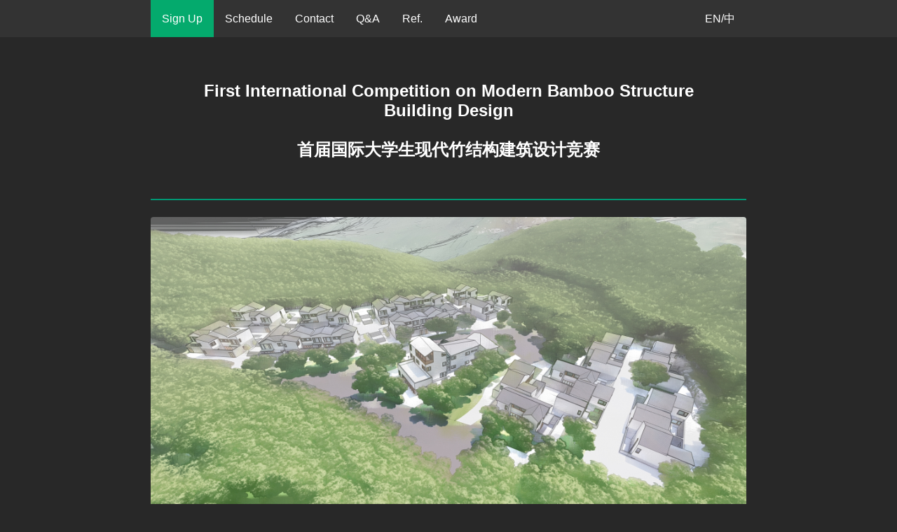

--- FILE ---
content_type: text/html
request_url: https://www.bamboodesign.net/en-US/
body_size: 11682
content:
<!DOCTYPE html><html><head>
      <title>First International Competition on Modern Bamboo Structure Building Design</title>
      <meta charset="utf-8">
<meta name="color-scheme" content="dark">
      <meta name="viewport" content="width=device-width, initial-scale=1.0">
      
      <link rel="stylesheet" href="https://cdn.jsdelivr.net/npm/katex@0.15.3/dist/katex.min.css">
      
      
      
      
      
      
      
      
      
      <style>
      /**
 * prism.js Github theme based on GitHub's theme.
 * @author Sam Clarke
 */
code[class*="language-"],
pre[class*="language-"] {
  color: #333;
  background: none;
  font-family: Consolas, "Liberation Mono", Menlo, Courier, monospace;
  text-align: left;
  white-space: pre;
  word-spacing: normal;
  word-break: normal;
  word-wrap: normal;
  line-height: 1.4;

  -moz-tab-size: 8;
  -o-tab-size: 8;
  tab-size: 8;

  -webkit-hyphens: none;
  -moz-hyphens: none;
  -ms-hyphens: none;
  hyphens: none;
}

/* Code blocks */
pre[class*="language-"] {
  padding: .8em;
  overflow: auto;
  /* border: 1px solid #ddd; */
  border-radius: 3px;
  /* background: #fff; */
  background: #f5f5f5;
}

/* Inline code */
:not(pre) > code[class*="language-"] {
  padding: .1em;
  border-radius: .3em;
  white-space: normal;
  background: #f5f5f5;
}

.token.comment,
.token.blockquote {
  color: #969896;
}

.token.cdata {
  color: #183691;
}

.token.doctype,
.token.punctuation,
.token.variable,
.token.macro.property {
  color: #333;
}

.token.operator,
.token.important,
.token.keyword,
.token.rule,
.token.builtin {
  color: #a71d5d;
}

.token.string,
.token.url,
.token.regex,
.token.attr-value {
  color: #183691;
}

.token.property,
.token.number,
.token.boolean,
.token.entity,
.token.atrule,
.token.constant,
.token.symbol,
.token.command,
.token.code {
  color: #0086b3;
}

.token.tag,
.token.selector,
.token.prolog {
  color: #63a35c;
}

.token.function,
.token.namespace,
.token.pseudo-element,
.token.class,
.token.class-name,
.token.pseudo-class,
.token.id,
.token.url-reference .token.variable,
.token.attr-name {
  color: #795da3;
}

.token.entity {
  cursor: help;
}

.token.title,
.token.title .token.punctuation {
  font-weight: bold;
  color: #1d3e81;
}

.token.list {
  color: #ed6a43;
}

.token.inserted {
  background-color: #eaffea;
  color: #55a532;
}

.token.deleted {
  background-color: #ffecec;
  color: #bd2c00;
}

.token.bold {
  font-weight: bold;
}

.token.italic {
  font-style: italic;
}


/* JSON */
.language-json .token.property {
  color: #183691;
}

.language-markup .token.tag .token.punctuation {
  color: #333;
}

/* CSS */
code.language-css,
.language-css .token.function {
  color: #0086b3;
}

/* YAML */
.language-yaml .token.atrule {
  color: #63a35c;
}

code.language-yaml {
  color: #183691;
}

/* Ruby */
.language-ruby .token.function {
  color: #333;
}

/* Markdown */
.language-markdown .token.url {
  color: #795da3;
}

/* Makefile */
.language-makefile .token.symbol {
  color: #795da3;
}

.language-makefile .token.variable {
  color: #183691;
}

.language-makefile .token.builtin {
  color: #0086b3;
}

/* Bash */
.language-bash .token.keyword {
  color: #0086b3;
}

/* highlight */
pre[data-line] {
  position: relative;
  padding: 1em 0 1em 3em;
}
pre[data-line] .line-highlight-wrapper {
  position: absolute;
  top: 0;
  left: 0;
  background-color: transparent;
  display: block;
  width: 100%;
}

pre[data-line] .line-highlight {
  position: absolute;
  left: 0;
  right: 0;
  padding: inherit 0;
  margin-top: 1em;
  background: hsla(24, 20%, 50%,.08);
  background: linear-gradient(to right, hsla(24, 20%, 50%,.1) 70%, hsla(24, 20%, 50%,0));
  pointer-events: none;
  line-height: inherit;
  white-space: pre;
}

pre[data-line] .line-highlight:before, 
pre[data-line] .line-highlight[data-end]:after {
  content: attr(data-start);
  position: absolute;
  top: .4em;
  left: .6em;
  min-width: 1em;
  padding: 0 .5em;
  background-color: hsla(24, 20%, 50%,.4);
  color: hsl(24, 20%, 95%);
  font: bold 65%/1.5 sans-serif;
  text-align: center;
  vertical-align: .3em;
  border-radius: 999px;
  text-shadow: none;
  box-shadow: 0 1px white;
}

pre[data-line] .line-highlight[data-end]:after {
  content: attr(data-end);
  top: auto;
  bottom: .4em;
}html body{font-family:"Helvetica Neue",Helvetica,"Segoe UI",Arial,freesans,sans-serif;font-size:16px;line-height:1.6;color:#333;background-color:#fff;overflow:initial;box-sizing:border-box;word-wrap:break-word}html body>:first-child{margin-top:0}html body h1,html body h2,html body h3,html body h4,html body h5,html body h6{line-height:1.2;margin-top:1em;margin-bottom:16px;color:#000}html body h1{font-size:2.25em;font-weight:300;padding-bottom:.3em}html body h2{font-size:1.75em;font-weight:400;padding-bottom:.3em}html body h3{font-size:1.5em;font-weight:500}html body h4{font-size:1.25em;font-weight:600}html body h5{font-size:1.1em;font-weight:600}html body h6{font-size:1em;font-weight:600}html body h1,html body h2,html body h3,html body h4,html body h5{font-weight:600}html body h5{font-size:1em}html body h6{color:#5c5c5c}html body strong{color:#000}html body del{color:#5c5c5c}html body a:not([href]){color:inherit;text-decoration:none}html body a{color:#08c;text-decoration:none}html body a:hover{color:#00a3f5;text-decoration:none}html body img{max-width:100%}html body>p{margin-top:0;margin-bottom:16px;word-wrap:break-word}html body>ul,html body>ol{margin-bottom:16px}html body ul,html body ol{padding-left:2em}html body ul.no-list,html body ol.no-list{padding:0;list-style-type:none}html body ul ul,html body ul ol,html body ol ol,html body ol ul{margin-top:0;margin-bottom:0}html body li{margin-bottom:0}html body li.task-list-item{list-style:none}html body li>p{margin-top:0;margin-bottom:0}html body .task-list-item-checkbox{margin:0 .2em .25em -1.8em;vertical-align:middle}html body .task-list-item-checkbox:hover{cursor:pointer}html body blockquote{margin:16px 0;font-size:inherit;padding:0 15px;color:#5c5c5c;background-color:#f0f0f0;border-left:4px solid #d6d6d6}html body blockquote>:first-child{margin-top:0}html body blockquote>:last-child{margin-bottom:0}html body hr{height:4px;margin:32px 0;background-color:#d6d6d6;border:0 none}html body table{margin:10px 0 15px 0;border-collapse:collapse;border-spacing:0;display:block;width:100%;overflow:auto;word-break:normal;word-break:keep-all}html body table th{font-weight:bold;color:#000}html body table td,html body table th{border:1px solid #d6d6d6;padding:6px 13px}html body dl{padding:0}html body dl dt{padding:0;margin-top:16px;font-size:1em;font-style:italic;font-weight:bold}html body dl dd{padding:0 16px;margin-bottom:16px}html body code{font-family:Menlo,Monaco,Consolas,'Courier New',monospace;font-size:.85em !important;color:#000;background-color:#f0f0f0;border-radius:3px;padding:.2em 0}html body code::before,html body code::after{letter-spacing:-0.2em;content:"\00a0"}html body pre>code{padding:0;margin:0;font-size:.85em !important;word-break:normal;white-space:pre;background:transparent;border:0}html body .highlight{margin-bottom:16px}html body .highlight pre,html body pre{padding:1em;overflow:auto;font-size:.85em !important;line-height:1.45;border:#d6d6d6;border-radius:3px}html body .highlight pre{margin-bottom:0;word-break:normal}html body pre code,html body pre tt{display:inline;max-width:initial;padding:0;margin:0;overflow:initial;line-height:inherit;word-wrap:normal;background-color:transparent;border:0}html body pre code:before,html body pre tt:before,html body pre code:after,html body pre tt:after{content:normal}html body p,html body blockquote,html body ul,html body ol,html body dl,html body pre{margin-top:0;margin-bottom:16px}html body kbd{color:#000;border:1px solid #d6d6d6;border-bottom:2px solid #c7c7c7;padding:2px 4px;background-color:#f0f0f0;border-radius:3px}@media print{html body{background-color:#fff}html body h1,html body h2,html body h3,html body h4,html body h5,html body h6{color:#000;page-break-after:avoid}html body blockquote{color:#5c5c5c}html body pre{page-break-inside:avoid}html body table{display:table}html body img{display:block;max-width:100%;max-height:100%}html body pre,html body code{word-wrap:break-word;white-space:pre}}.markdown-preview{width:100%;height:100%;box-sizing:border-box}.markdown-preview .pagebreak,.markdown-preview .newpage{page-break-before:always}.markdown-preview pre.line-numbers{position:relative;padding-left:3.8em;counter-reset:linenumber}.markdown-preview pre.line-numbers>code{position:relative}.markdown-preview pre.line-numbers .line-numbers-rows{position:absolute;pointer-events:none;top:1em;font-size:100%;left:0;width:3em;letter-spacing:-1px;border-right:1px solid #999;-webkit-user-select:none;-moz-user-select:none;-ms-user-select:none;user-select:none}.markdown-preview pre.line-numbers .line-numbers-rows>span{pointer-events:none;display:block;counter-increment:linenumber}.markdown-preview pre.line-numbers .line-numbers-rows>span:before{content:counter(linenumber);color:#999;display:block;padding-right:.8em;text-align:right}.markdown-preview .mathjax-exps .MathJax_Display{text-align:center !important}.markdown-preview:not([for="preview"]) .code-chunk .btn-group{display:none}.markdown-preview:not([for="preview"]) .code-chunk .status{display:none}.markdown-preview:not([for="preview"]) .code-chunk .output-div{margin-bottom:16px}.scrollbar-style::-webkit-scrollbar{width:8px}.scrollbar-style::-webkit-scrollbar-track{border-radius:10px;background-color:transparent}.scrollbar-style::-webkit-scrollbar-thumb{border-radius:5px;background-color:rgba(150,150,150,0.66);border:4px solid rgba(150,150,150,0.66);background-clip:content-box}html body[for="html-export"]:not([data-presentation-mode]){position:relative;width:100%;height:100%;top:0;left:0;margin:0;padding:0;overflow:auto}html body[for="html-export"]:not([data-presentation-mode]) .markdown-preview{position:relative;top:0}@media screen and (min-width:914px){html body[for="html-export"]:not([data-presentation-mode]) .markdown-preview{padding:2em calc(50% - 457px + 2em)}}@media screen and (max-width:914px){html body[for="html-export"]:not([data-presentation-mode]) .markdown-preview{padding:2em}}@media screen and (max-width:450px){html body[for="html-export"]:not([data-presentation-mode]) .markdown-preview{font-size:14px !important;padding:1em}}@media print{html body[for="html-export"]:not([data-presentation-mode]) #sidebar-toc-btn{display:none}}html body[for="html-export"]:not([data-presentation-mode]) #sidebar-toc-btn{position:fixed;bottom:8px;left:8px;font-size:28px;cursor:pointer;color:inherit;z-index:99;width:32px;text-align:center;opacity:.4}html body[for="html-export"]:not([data-presentation-mode])[html-show-sidebar-toc] #sidebar-toc-btn{opacity:1}html body[for="html-export"]:not([data-presentation-mode])[html-show-sidebar-toc] .md-sidebar-toc{position:fixed;top:0;left:0;width:300px;height:100%;padding:32px 0 48px 0;font-size:14px;box-shadow:0 0 4px rgba(150,150,150,0.33);box-sizing:border-box;overflow:auto;background-color:inherit}html body[for="html-export"]:not([data-presentation-mode])[html-show-sidebar-toc] .md-sidebar-toc::-webkit-scrollbar{width:8px}html body[for="html-export"]:not([data-presentation-mode])[html-show-sidebar-toc] .md-sidebar-toc::-webkit-scrollbar-track{border-radius:10px;background-color:transparent}html body[for="html-export"]:not([data-presentation-mode])[html-show-sidebar-toc] .md-sidebar-toc::-webkit-scrollbar-thumb{border-radius:5px;background-color:rgba(150,150,150,0.66);border:4px solid rgba(150,150,150,0.66);background-clip:content-box}html body[for="html-export"]:not([data-presentation-mode])[html-show-sidebar-toc] .md-sidebar-toc a{text-decoration:none}html body[for="html-export"]:not([data-presentation-mode])[html-show-sidebar-toc] .md-sidebar-toc ul{padding:0 1.6em;margin-top:.8em}html body[for="html-export"]:not([data-presentation-mode])[html-show-sidebar-toc] .md-sidebar-toc li{margin-bottom:.8em}html body[for="html-export"]:not([data-presentation-mode])[html-show-sidebar-toc] .md-sidebar-toc ul{list-style-type:none}html body[for="html-export"]:not([data-presentation-mode])[html-show-sidebar-toc] .markdown-preview{left:300px;width:calc(100% -  300px);padding:2em calc(50% - 457px -  150px);margin:0;box-sizing:border-box}@media screen and (max-width:1274px){html body[for="html-export"]:not([data-presentation-mode])[html-show-sidebar-toc] .markdown-preview{padding:2em}}@media screen and (max-width:450px){html body[for="html-export"]:not([data-presentation-mode])[html-show-sidebar-toc] .markdown-preview{width:100%}}html body[for="html-export"]:not([data-presentation-mode]):not([html-show-sidebar-toc]) .markdown-preview{left:50%;transform:translateX(-50%)}html body[for="html-export"]:not([data-presentation-mode]):not([html-show-sidebar-toc]) .md-sidebar-toc{display:none}
/* Please visit the URL below for more information: */
/*   https://shd101wyy.github.io/markdown-preview-enhanced/#/customize-css */

      </style>
    </head>
    <body for="html-export">
<nav>
  <ul class="horizontal">
    <li><a class="active" href="/register/">Sign Up</a></li>
    <li><a href="/en-US/#schedule">Schedule</a></li>
    <li><a href="/en-US/#contact">Contact</a></li>
    <li><a href="/en-US/qa/">Q&A</a></li>
    <li><a href="/en-US/reference/">Ref.</a></li>
    <li><a href="/en-US/award/">Award</a></li>
    <li class="rightli" style="float:right"><a href="/zh-CN/">EN/中</a></li>
  </ul>
</nav>      <div class="mume markdown-preview  wechat_green">
      <div><style>html body {
  font-family: "Helvetica Neue", Helvetica, "Segoe UI", Arial, freesans, sans-serif;
  font-size: 16px;
  line-height: 1.6;
  color: #F8F8F2;
  background-color: #282828;
  overflow: initial;
  box-sizing: border-box;
  word-wrap: break-word;
  /*
    h1, h2 {
      border-bottom: 1px solid @border;
    }
    */
  /*
    pre {
      word-wrap: break-word;
      white-space: normal;
      word-break: break-all;

      .section {
        opacity: 1;
      }
    }
    */
}
html body > :first-child {
  margin-top: 0;
}
html body h1,
html body h2,
html body h3,
html body h4,
html body h5,
html body h6 {
  line-height: 1.2;
  margin-top: 1em;
  margin-bottom: 16px;
  color: #ffffff;
}
html body h1 {
  font-size: 2.25em;
  font-weight: 300;
  padding-bottom: 0.3em;
}
html body h2 {
  font-size: 1.75em;
  font-weight: 400;
  padding-bottom: 0.3em;
}
html body h3 {
  font-size: 1.5em;
  font-weight: 500;
}
html body h4 {
  font-size: 1.25em;
  font-weight: 600;
}
html body h5 {
  font-size: 1.1em;
  font-weight: 600;
}
html body h6 {
  font-size: 1em;
  font-weight: 600;
}
html body h1,
html body h2,
html body h3,
html body h4,
html body h5 {
  font-weight: 600;
}
html body h5 {
  font-size: 1em;
}
html body h6 {
  color: #dbdbbd;
}
html body strong {
  color: #ffffff;
}
html body del {
  color: #dbdbbd;
}
html body a:not([href]) {
  color: inherit;
  text-decoration: none;
}
html body a {
  color: #08c;
  text-decoration: none;
}
html body a:hover {
  color: #00a3f5;
  text-decoration: none;
}
html body > p {
  margin-top: 0;
  margin-bottom: 16px;
  word-wrap: break-word;
}
html body > ul,
html body > ol {
  margin-bottom: 16px;
}
html body ul,
html body ol {
  padding-left: 2em;
}
html body ul.no-list,
html body ol.no-list {
  padding: 0;
  list-style-type: none;
}
html body ul ul,
html body ul ol,
html body ol ol,
html body ol ul {
  margin-top: 0;
  margin-bottom: 0;
}
html body li {
  margin-bottom: 0;
}
html body li.task-list-item {
  list-style: none;
}
html body li > p {
  margin-top: 0;
  margin-bottom: 0;
}
html body .task-list-item-checkbox {
  margin: 0 0.2em 0.25em -1.8em;
  vertical-align: middle;
}
html body .task-list-item-checkbox:hover {
  cursor: pointer;
}
html body blockquote {
  margin: 16px 0;
  font-size: inherit;
  padding: 0 15px;
  color: #dbdbbd;
  background-color: #3c3c3c;
  border-left: 4px solid #515151;
}
html body blockquote > :first-child {
  margin-top: 0;
}
html body blockquote > :last-child {
  margin-bottom: 0;
}
html body hr {
  height: 4px;
  margin: 32px 0;
  background-color: #515151;
  border: 0 none;
}
html body table {
  margin: 10px 0 15px 0;
  border-collapse: collapse;
  border-spacing: 0;
  display: block;
  width: 100%;
  overflow: auto;
  word-break: normal;
  word-break: keep-all;
}
html body table th {
  font-weight: bold;
  color: #ffffff;
}
html body table td,
html body table th {
  border: 1px solid #515151;
  padding: 6px 13px;
}
html body dl {
  padding: 0;
}
html body dl dt {
  padding: 0;
  margin-top: 16px;
  font-size: 1em;
  font-style: italic;
  font-weight: bold;
}
html body dl dd {
  padding: 0 16px;
  margin-bottom: 16px;
}
html body code {
  font-family: Menlo, Monaco, Consolas, 'Courier New', monospace;
  font-size: 0.85em !important;
  color: #ffffff;
  background-color: #3c3c3c;
  border-radius: 3px;
  padding: 0.2em 0;
}
html body code::before,
html body code::after {
  letter-spacing: -0.2em;
  content: "\00a0";
}
html body pre > code {
  padding: 0;
  margin: 0;
  font-size: 0.85em !important;
  word-break: normal;
  white-space: pre;
  background: transparent;
  border: 0;
}
html body .highlight {
  margin-bottom: 16px;
}
html body .highlight pre,
html body pre {
  padding: 1em;
  overflow: auto;
  font-size: 0.85em !important;
  line-height: 1.45;
  border: #515151;
  border-radius: 3px;
}
html body .highlight pre {
  margin-bottom: 0;
  word-break: normal;
}
html body pre code,
html body pre tt {
  display: inline;
  max-width: initial;
  padding: 0;
  margin: 0;
  overflow: initial;
  line-height: inherit;
  word-wrap: normal;
  background-color: transparent;
  border: 0;
}
html body pre code:before,
html body pre tt:before,
html body pre code:after,
html body pre tt:after {
  content: normal;
}
html body p,
html body blockquote,
html body ul,
html body ol,
html body dl,
html body pre {
  margin-top: 0;
  margin-bottom: 16px;
}
html body kbd {
  color: #ffffff;
  border: 1px solid #515151;
  border-bottom: 2px solid #424242;
  padding: 2px 4px;
  background-color: #3c3c3c;
  border-radius: 3px;
}
@media print {
  html body {
    background-color: #282828;
    /*table,*/
  }
  html body h1,
  html body h2,
  html body h3,
  html body h4,
  html body h5,
  html body h6 {
    color: #ffffff;
    page-break-after: avoid;
  }
  html body blockquote {
    color: #dbdbbd;
  }
  html body pre {
    page-break-inside: avoid;
  }
  html body table {
    display: table;
  }
  html body pre,
  html body code {
    word-wrap: break-word;
    white-space: pre;
  }
}
</style>
<style>.wechat_green {
  font-family: -apple-system-font, BlinkMacSystemFont, Helvetica Neue, PingFang SC, Hiragino Sans GB, Microsoft YaHei UI, Microsoft YaHei, Arial, sans-serif;
  font-size: 1em;
  line-height: 2em;
  color: #fff !important;
  /* 引用段落样式 */
  /* 微信链接样式 */
  /* 有序列表样式 */
  /* 无序列表样式 */
  /* 列表项样式 */
}
.wechat_green h1 {
  text-align: center;
  font-size: 1.5em;
  font-weight: bold;
  display: table;
  margin: 2em auto 1em;
  padding: 0 1em;
  border-bottom: 2px solid #009874;
  margin-top: 0;
}
.wechat_green h2 {
  text-align: center;
  color: #fff;
  font-size: 1.1em;
  font-weight: bold;
  display: table;
  margin: 4em auto 2em;
  padding: 0 0.2em;
  background: #009874;
}
.wechat_green h3 {
  text-align: left;
  line-height: 1.2;
  font-size: 1em;
  font-weight: bold;
  margin: 2em 8px 0.75em 0;
  padding-left: 8px;
  border-left: 3px solid #009874;
}
.wechat_green h4 {
  text-align: left;
  color: #009874;
  font-size: 1em;
  font-weight: bold;
  margin: 2em 8px 0.5em;
}
.wechat_green img {
  text-align: left;
  font-size: 1em;
  border-radius: 4px;
  display: block;
}
.wechat_green blockquote {
  text-align: left;
  color: rgba(0, 0, 0, 0.5);
  font-size: 1em;
  font-style: normal;
  border-left: none;
  padding: 1em;
  border-radius: 8px;
  background: #f7f7f7;
  margin: 2em 8px;
}
.wechat_green p {
  text-align: left;
  display: block;
}
.wechat_green codespan {
  text-align: left;
  color: #d14;
  font-size: 90%;
  white-space: pre;
  background: rgba(27, 31, 35, 0.05);
  padding: 3px 5px;
  border-radius: 4px;
}
.wechat_green strong {
  text-align: left;
  color: #009874;
  font-weight: bold;
}
.wechat_green a {
  text-align: left;
  color: hsl(165.78947368, 100%, 50%);
  text-decoration: none;
}
.wechat_green a:hover {
  color: hsl(165.78947368, 100%, 70%);
}
.wechat_green ol {
  padding-left: 0.5em;
}
.wechat_green ul {
  text-align: left;
  margin-left: 0;
  padding-left: 0.5em;
  list-style: disc;
}
.wechat_green li {
  text-align: left;
  margin: 0.2em 8px;
}
.wechat_green button {
  background-color: #009874;
  color: #fff;
  border: none;
  border-radius: 4px;
}
</style>
<style>nav {
  position: fixed;
  width: 100%;
  background-color: #333;
  left: 0;
  top: 0;
  z-index: 1;
}
nav ul.horizontal {
  max-width: 850px;
  margin: auto;
  list-style-type: none;
  padding: 0;
  overflow: hidden;
  background-color: #333;
}
nav ul.horizontal li {
  float: left;
  margin: 0;
}
nav ul.horizontal li a {
  display: inline-block;
  color: white;
  text-align: center;
  padding: 14px 16px;
  text-decoration: none;
}
nav ul.horizontal li a:hover {
  color: white;
}
nav ul.horizontal li a:hover:not(.active) {
  background-color: #000;
}
nav ul.horizontal li a.active {
  background-color: #04aa6d;
}
nav ul.horizontal2 {
  list-style-type: none;
  margin: 0;
  padding: 0;
  overflow: hidden;
  border: 1px solid #e7e7e7;
  background-color: #f3f3f3;
}
nav ul.horizontal2 li {
  float: left;
}
nav ul.horizontal2 li a {
  display: inline-block;
  color: #666;
  text-align: center;
  padding: 14px 16px;
  text-decoration: none;
}
nav ul.horizontal2 li a:hover:not(.active) {
  background-color: #ddd;
}
nav ul.horizontal2 a.active {
  color: white;
  background-color: #04aa6d;
}
</style>
<link rel="stylesheet" href="../content/component/img-slider/slider.css">
<h1 class="mume-header" id="brbrbr-first-international-competition-on-modern-bamboo-structure-building-design-br-br-%E9%A6%96%E5%B1%8A%E5%9B%BD%E9%99%85%E5%A4%A7%E5%AD%A6%E7%94%9F%E7%8E%B0%E4%BB%A3%E7%AB%B9%E7%BB%93%E6%9E%84%E5%BB%BA%E7%AD%91%E8%AE%BE%E8%AE%A1%E7%AB%9E%E8%B5%9B-br-br-br"><br><br><br> First International Competition on Modern Bamboo Structure Building Design <br> <br> &#x9996;&#x5C4A;&#x56FD;&#x9645;&#x5927;&#x5B66;&#x751F;&#x73B0;&#x4EE3;&#x7AF9;&#x7ED3;&#x6784;&#x5EFA;&#x7B51;&#x8BBE;&#x8BA1;&#x7ADE;&#x8D5B; <br> <br> <br></h1>

<p><img src="../images/new_village_sketch.jpg" alt></p>
<p>Under the strategic goals of &quot;carbon peak&quot; and &quot;carbon neutrality&quot;, vigorously promoting the research and development and application of low-carbon biomass building materials such as bamboo and wood is one of the key measures for the construction industry to achieve the &quot;dual carbon&quot; goal.</p>
<p>Bamboo is a fast-mature and renewable biomass material, and rich bamboo forest resources exist in many parts of the world, particularly many developing countries. Significant research progress has been made in recent two decades in developing bamboo based engineering materials and structures. In order to reflect such research and industrial advancements, the &quot;First International Competition on Modern Bamboo Structure Building Design&quot; is planned.</p>
<p>The purpose of this design competition is to enhance college students&#x2019; knowledge and understanding of the architectural characteristics of engineered bamboo and modern bamboo structures, and encourage their innovation motivation to use engineered bamboo for creative design. The organizers highly expect students from all over the world to &quot;create healthy, comfortable and beautiful buildings with bio-based, eco-friendly materials and technologies, through advanced and rational design&quot;.</p>
<h3 class="mume-header" id="organizing-institutes-updating">Organizing Institutes (UPDATING)</h3>

<ul>
<li>Zhejiang University (Ninghai) Joint Research Center for Bio-based Materials and Carbon Neutral Development</li>
<li>China Wood Protection Industry Association</li>
<li>American Society of Civil Engineers (ASCE), Engineered Bamboo Structure Task Committee</li>
<li>Zhejiang University-University of Illinois at Urbana-Champaign Institute (ZJUI)</li>
<li>Ningbo Ninghai Urban and Rural Construction Investment Co., Ltd.</li>
</ul>
<h3 class="mume-header" id="collaboration-organizations-updating">Collaboration Organizations (UPDATING)</h3>

<ul>
<li>University of Southern California, USA</li>
<li>University of Illinois at Urbana-Champaign, USA</li>
<li>Polytechnic University of Turin, Italy</li>
<li>University College London, UK</li>
<li>Sapienza University of Rome, Italy</li>
<li>Hainan University, China</li>
<li>Hunan University, China</li>
<li>...</li>
</ul>
<h3 class="mume-header" id="academic-advisers">Academic Advisers</h3>

<ul>
<li>Prof. Cui, K., Member of Chinese Academy of Engineering, China Architecture Design and Research Group, China</li>
<li>Prof. Liu, J.P., Member of Chinese Academy of Engineering, Xi&#x2019;an University of Architecture and Technology, China</li>
<li>Prof. Spencer, B., Foreign Member of Chinese Academy of Engineering, University of Illinois, Urbana Champaign, USA</li>
</ul>
<h3 class="mume-header" id="international-academic-committees-to-date">International Academic Committees (to date) :</h3>

<ul>
<li>Prof. Carpenzano, O., Sapienza University of Rome, Italy</li>
<li>Prof. Correal Daza, J.F., University de los Andes, Colombia</li>
<li>Prof. Han, D.Q., Southeast University, China</li>
<li>Prof. He, M.J., Tongji University, China</li>
<li>Prof. Lao, Y.Q., Zhejiang University, UAD, China</li>
<li>Prof. Van De Lindt, J.W., Colorado State University, USA</li>
<li>Prof. Liu, J., Shanghai Jiaotong University, China</li>
<li>Mr. Liu, N.W., China Wood Protection Industry Association, China</li>
<li>Prof. Lu, W.D., Nanjing Tech University, China</li>
<li>Prof. Monti, G., Sapienza University, Italy</li>
<li>Dr. Rodolfo Lorenzo, UCL, UK</li>
<li>Prof. Toledo-Filho, R.D., Federal University of Rio de Janeiro, Brazil</li>
<li>Prof. Wei, C.Y., Hunan University, China</li>
<li>Dr. Wang, G., International Center for Bamboo and Rattan, China</li>
<li>Dr. Wang, J.H., Ningbo Sino-Canada Low-Carbon Technology Research Institute, Co. Ltd., China</li>
<li>Prof. Xiao, Y., Zhejiang University, ZJU-UIUC Joint Institute, China / University of Southern California, USA</li>
<li>Prof. Yang, X.D., Tsinghua University, China</li>
<li>Prof. Zhao, C., Nanjing University, China</li>
</ul>
<h3 class="mume-header" id="co-chairs-of-organizing-committee">Co-Chairs of Organizing Committee</h3>

<p>Prof. Xiao, Y., Zhejiang University, China<br>
Mr. Dang, W.J., China Wood Protection Industry Association, China<br>
Prof. Shan, B., Hainan University, China</p>
<h3 class="mume-header" id="organizing-committee-updating">Organizing Committee (UPDATING)</h3>

<p>A. Prof. Chen G., Nanjing Forestry University, China<br>
A. Prof. Chen S., Zhejiang University, China<br>
A. Prof. Fan, Y.L., China South University of Forestry and Technology<br>
A. Prof. Demartino, C., Zhejiang University-University of Illinois at Urbana Champaign Joint Institute, China<br>
A. Prof. Hu, J., Zhejiang University-University of Illinois at Urbana Champaign Joint Institute, China<br>
A. Prof. Li, B.B., Zhejiang University-University of Illinois at Urbana Champaign Joint Institute, China<br>
Prof. Li, Y.Y., South China Agriculture University, China<br>
A. Prof. Li, Z., Zhejiang University, China<br>
A. Prof. Liu, W, Beijing Forestry University, China<br>
Mr. Ma, J., Zhejiang Provincial Design Institute, Lt.d., China;<br>
A. Prof. Narazaki, Y., Zhejiang University-University of Illinois at Urbana Champaign Joint Institute, China<br>
Prof. Wang, H.R., Zhejiang University, China<br>
Dr. Wang, R., Zhejiang University-University of Illinois at Urbana Champaign Joint Institute, China<br>
Dr. Wen, J., Zhejiang University-University of Illinois at Urbana Champaign Joint Institute, China<br>
A. Prof. Xu, J., Nanjing Tech University, China<br>
Prof. Yang, R.Z., Changsha University, China<br>
Dr. Zhou, Q., Research Institute, China Construction Fifth Bureau, Co.<br>
A. Prof. Zhu, T., Zhejiang University-University of Illinois at Urbana Champaign Joint Institute, China</p>
<h3 class="mume-header" id="supporting-organizations-to-date">Supporting Organizations (to date)</h3>

<ul>
<li>Ningbo Sino-Canada Low-Carbon Technology Research Institute, Co. Ltd., China</li>
<li>Rockmountain Green Buildings, China</li>
<li>HunanTaohuajiang Bamboo Science and Technology, Co. Ltd., Hunan, China</li>
<li>Hangzhou Bamboo Technologies, Ltd., Zhejiang, China</li>
</ul>
<h2 class="mume-header" id="background-and-competition-theme">Background and Competition Theme</h2>

<p>Reconstruction of old villages is an important part of the rural revitalization and beautiful countryside development. This design competition is based on the transformation of a village located in the east coastal region of Zhejiang Province, China. The village is halfway up the mountain, with insufficient sunlight and inconvenient transportation. Most of the villagers migrated to cities to earn living, and only a few elders live in their dilapidated old houses and farm in small pieces of leftover farmland.</p>
<p>To promote carbon-neutral construction, the local government plans to use the abundant local bamboo resources and relatively mature engineered bamboo and wood building technologies to build residential houses for the villagers. This also helps developing tourism to encourage villagers, especially young villagers, to return to their hometowns to start businesses, rebuilding a beautiful village that is livable and workable. With this as a background, the topic of this competition is designed as follows:</p>
<p>As shown in the figure below (the photos of the site will be updated and provided), the competition is to design a building in the <span class="katex"><span class="katex-mathml"><math xmlns="http://www.w3.org/1998/Math/MathML"><semantics><mrow><mn>9</mn><mi>m</mi><mo>&#xD7;</mo><mn>13.5</mn><mi>m</mi></mrow><annotation encoding="application/x-tex">9m \times 13.5m</annotation></semantics></math></span><span class="katex-html" aria-hidden="true"><span class="base"><span class="strut" style="height:0.7278em;vertical-align:-0.0833em;"></span><span class="mord">9</span><span class="mord mathnormal">m</span><span class="mspace" style="margin-right:0.2222em;"></span><span class="mbin">&#xD7;</span><span class="mspace" style="margin-right:0.2222em;"></span></span><span class="base"><span class="strut" style="height:0.6444em;"></span><span class="mord">13.5</span><span class="mord mathnormal">m</span></span></span></span>  red marked area of lot size of <span class="katex"><span class="katex-mathml"><math xmlns="http://www.w3.org/1998/Math/MathML"><semantics><mrow><mn>121.5</mn></mrow><annotation encoding="application/x-tex">121.5</annotation></semantics></math></span><span class="katex-html" aria-hidden="true"><span class="base"><span class="strut" style="height:0.6444em;"></span><span class="mord">121.5</span></span></span></span> square meters. The residential building should occupy no more than <span class="katex"><span class="katex-mathml"><math xmlns="http://www.w3.org/1998/Math/MathML"><semantics><mrow><mn>100</mn><msup><mi>m</mi><mn>2</mn></msup></mrow><annotation encoding="application/x-tex">100m^2</annotation></semantics></math></span><span class="katex-html" aria-hidden="true"><span class="base"><span class="strut" style="height:0.8141em;"></span><span class="mord">100</span><span class="mord"><span class="mord mathnormal">m</span><span class="msupsub"><span class="vlist-t"><span class="vlist-r"><span class="vlist" style="height:0.8141em;"><span style="top:-3.063em;margin-right:0.05em;"><span class="pstrut" style="height:2.7em;"></span><span class="sizing reset-size6 size3 mtight"><span class="mord mtight">2</span></span></span></span></span></span></span></span></span></span></span>.</p>
<p>The building should be two-story, with each floor <span class="katex"><span class="katex-mathml"><math xmlns="http://www.w3.org/1998/Math/MathML"><semantics><mrow><mn>2.7</mn><mo>&#x2212;</mo><mn>3.0</mn><mi>m</mi></mrow><annotation encoding="application/x-tex">2.7-3.0m</annotation></semantics></math></span><span class="katex-html" aria-hidden="true"><span class="base"><span class="strut" style="height:0.7278em;vertical-align:-0.0833em;"></span><span class="mord">2.7</span><span class="mspace" style="margin-right:0.2222em;"></span><span class="mbin">&#x2212;</span><span class="mspace" style="margin-right:0.2222em;"></span></span><span class="base"><span class="strut" style="height:0.6444em;"></span><span class="mord">3.0</span><span class="mord mathnormal">m</span></span></span></span> in height. The main function of the building is to serve as the residence of a family of a couple with two to three underage children. The total floor area should not exceed <span class="katex"><span class="katex-mathml"><math xmlns="http://www.w3.org/1998/Math/MathML"><semantics><mrow><mn>190</mn><msup><mi>m</mi><mn>2</mn></msup></mrow><annotation encoding="application/x-tex">190m^2</annotation></semantics></math></span><span class="katex-html" aria-hidden="true"><span class="base"><span class="strut" style="height:0.8141em;"></span><span class="mord">190</span><span class="mord"><span class="mord mathnormal">m</span><span class="msupsub"><span class="vlist-t"><span class="vlist-r"><span class="vlist" style="height:0.8141em;"><span style="top:-3.063em;margin-right:0.05em;"><span class="pstrut" style="height:2.7em;"></span><span class="sizing reset-size6 size3 mtight"><span class="mord mtight">2</span></span></span></span></span></span></span></span></span></span></span>, including bedroom, living room, kitchen, dining room, bathroom, etc. (indoor garage, etc. can be neglected).</p>
<div><div id="image-comparison-slider">
    <img src="https://www.bamboodesign.net/images/schematic.jpg" alt="before">
    <div class="img-wrapper">
        <img src="https://www.bamboodesign.net/images/photo.jpg" alt="after">
    </div>
    <span class="label label-before">schematic</span>
    <span class="label label-after">photo</span>
    <div class="handle">
        <div class="handle-line"></div>
        <div class="handle-circle">
            <i class="fas fa-chevron-left"></i>
            <i class="fas fa-chevron-right"></i>
        </div>
        <div class="handle-line"></div>
    </div>
</div></div>  
<script type="text/javascript" src="../content/component/img-slider/slider.js"></script>
<center>Schematic</center>
<p>The main structure should be designed using engineered bamboo (processed round bamboo can also be included), with main or auxiliary connections made by steel etc. Building and structural design can refer to existing relevant regulations, standards and scientific research results (a list of suggested references will be provided) of engineered bamboo, or refer to relevant standards for timber materials and structures. Other filling and decoration should be mainly based on biomass, low-carbon and environmentally friendly materials. The proportion of biomass materials in structural and decoration materials is one of the assessment indicators. An overall and energy saving system should be designed considering the use of renewable energy. Drinking water is provided by a existing small rural water station, however independent sewage discharge and treatment systems (such as septic tanks, etc.) need to be designed and configured, and rainwater collection systems can be set up.</p>
<p>In addition to architectural and structural design plans, the competition team is encouraged to consider and put forward suggestions that can guide a simple and low-carbon lifestyle.</p>
<h3 class="mume-header" id="submission">Submission</h3>

<ol>
<li>Architectural drawings (A3, 300dpi), including design instructions, renderings and other related documents that indicate design intent.</li>
<li>Detailed construction drawings, including architectural and structural drawings, such as floor plans, elevations, section views, detailed drawings for important parts, connections, etc. The water, heating, and electricity design should be considered comprehensively.</li>
<li>Technical report, including construction and structural system plan description, material selection, structural calculation, energy consumption, carbon footprint, carbon emission analysis and calculation, etc.</li>
<li>Design schemes and drawings are submitted in electronic documents (such as pdf format), in Chinese or in English.</li>
<li>At the time of submission, a brief introduction of the design team members must be submitted at the same time, and the responsibilities of each team member must be indicated. For teams with instructors, please provide a brief introduction.</li>
<li>The submission must be accompanied by the <a href="../downloads/ipstatement-20211207.doc">intellectual property originality and authorization statement</a> signed by all members of the design team.</li>
</ol>
<h2 class="mume-header" id="awarding">Awarding</h2>

<ul>
<li>Grand prize (1 winner or vacant): plus award bonus 20,000 yuan (or 3,000 US dollars), plus team and individual award certificates.</li>
<li>First prize (1 winner): award bonus 10,000 yuan (or 1,600 US dollars), plus team and individual award certificates.</li>
<li>Second prize (2~3 winners): award bonus 5,000 yuan (or 800 US dollars), plus team and individual award certificates.</li>
<li>Third prize (5 winners): award bonus 2,000 (or USD 300), plus team and individual award certificates.</li>
<li>Innovative design award (no number limit): team and individual award certificates.</li>
</ul>
<p>The winning works will have the opportunity to participate in the implementation of the HJ Village Reconstruction Project (specifically, it will be determined separately according to the progress of the project by the organizer).</p>
<h2 class="mume-header" id="schedule">Schedule</h2>

<ul>
<li><a href="../register/">Registration</a> from December 1, 2021 to January 15, 2022, registration and competition are free of charge</li>
<li>Submit design before 24:00 on March 20, 2022, Beijing time. The teams should send the compressed file of the works to the organizer&apos;s email address <a href="/cdn-cgi/l/email-protection#cc8eada1aea3a388a9bfa5aba28ca5a2b8a0e2b6a6b9e2a9a8b9e2afa2"><span class="__cf_email__" data-cfemail="387a59555a57577c5d4b515f567851564c541642524d165d5c4d165b56">[email&#160;protected]</span></a>, and name the email subject and attachment as &quot;[university name] - [Team leader name]&quot;.</li>
<li>Jury network review before April 20, 2022</li>
</ul>
<p>The list of winners is expected to be released on May 1, 2022. The organizer decides the design plan for the implementation of the construction according to the actual situation.</p>
<h2 class="mume-header" id="qualification-of-participants">Qualification of Participants</h2>

<p>The team members must be full-time college students (including graduate students) at the time of submission. The teams can be formed across regions and schools. It is highly encouraged to form cross-disciplinary teams from architecture, structure and environmental engineering, etc.</p>
<p><a href="../register/">Sign up</a> the competition as an individual or in a group, with no more than 5 students in each group (instructors not included). The organizing committee will issue certificates of honor to the instructors.</p>
<h2 class="mume-header" id="policy">Policy</h2>

<ul>
<li>The scope of participation in this competition is for students from universities and colleges. The organizer will require finalists and winners to provide corresponding student identity certificates. If a team does not meet the qualifications of this competition, the award and bonus will not be issued; the award and bonus will be replaced by the subsequent participating teams in the ranking.</li>
<li>The prize will be awarded to the winning teams, and the organizer will not interfere with the distribution of prizes within a team. The bonus amount includes tax. The winning team must provide the organizer with the bank information form signed by all team members (to be downloaded from the website).</li>
<li>The awards of all works will be determined by the competition jury, which will be formed from the academic advisers and the academic committee. If no works meet the unanimous judging requirements of the grand prize, it will be considered vacant.</li>
<li>The Organizer of the First International Competition on Modern Bamboo Structure Building Design reserves the right for the final interpretation and explanation of the competition rules.</li>
</ul>
<h2 class="mume-header" id="contact">Contact</h2>

<p>Mr. Shengwei Qi&#xFF0C;CROSS Research Center&#xFF0C;CIRCLE Research Center of Zhejiang University-University of Illinois Joint Institute&#xFF0C;</p>
<p>Email: <a href="/cdn-cgi/l/email-protection#b9fbd8d4dbd6d6fddccad0ded7f9d0d7cdd597c3d3cc97dcddcc97dad7"><span class="__cf_email__" data-cfemail="4d0f2c202f222209283e242a230d242339216337273863282938632e23">[email&#160;protected]</span></a></p>
<p>Mobile: +86 19818339726</p>
</div>
      </div>
      
      
    
    
    
    
    
    
    
    
  
    <script data-cfasync="false" src="/cdn-cgi/scripts/5c5dd728/cloudflare-static/email-decode.min.js"></script><script defer src="https://static.cloudflareinsights.com/beacon.min.js/vcd15cbe7772f49c399c6a5babf22c1241717689176015" integrity="sha512-ZpsOmlRQV6y907TI0dKBHq9Md29nnaEIPlkf84rnaERnq6zvWvPUqr2ft8M1aS28oN72PdrCzSjY4U6VaAw1EQ==" data-cf-beacon='{"version":"2024.11.0","token":"7aa0e1cdd15d417c8bd325121b5f7d31","r":1,"server_timing":{"name":{"cfCacheStatus":true,"cfEdge":true,"cfExtPri":true,"cfL4":true,"cfOrigin":true,"cfSpeedBrain":true},"location_startswith":null}}' crossorigin="anonymous"></script>
</body></html>

--- FILE ---
content_type: text/css
request_url: https://www.bamboodesign.net/content/component/img-slider/slider.css
body_size: 536
content:
* {
  margin: 0;
  padding: 0;
  box-sizing: border-box;
}
:root {
  --image-comparison-slider-width: min(80vw, 768px);
  --image-comparison-slider-handle-width: 50px;
}
body {
  font-family: Helvetica, sans-serif;
  width: 100%;
  min-height: 100vh;
  display: flex;
	align-items: center;
  justify-content: center;
}
#image-comparison-slider {
  position: relative;
  width: var(--image-comparison-slider-width);
  overflow: hidden;
  border-radius: 0.5rem;
  /* box-shadow: -7px 5px 16px 1px rgba(56, 86, 122, 0.6); */
  cursor: col-resize;
}
#image-comparison-slider img {
  display: block;
  width: var(--image-comparison-slider-width);
  height: auto;
  max-height: 80vh;
  object-fit: cover;
  pointer-events: none;
  user-select: none;
}
#image-comparison-slider .img-wrapper {
  position: absolute;
  top: 0;
  right: 0;
  width: 50%;
  height: 100%;
  overflow: hidden;
  z-index: 1;
  transform: translateZ(0); /* This is in order to fix a Firefox bug, related to the 3D tilt effect */
  /* transition: 0.25s cubic-bezier(.03,.98,.52,.99); */
}
#image-comparison-slider .img-wrapper img {
  position: absolute;
  top: 0;
  right: 0;
  height: 100%;
  max-width: unset;
  /* width: unset!important; */
}
#image-comparison-slider .label {
  position: absolute;
  top: 1rem;
  z-index: 3;
  color: #fff;
  background-color: rgba(0, 0, 0, 0.33);
  border-radius: 0.25rem;
  padding: 0.5rem 0.75rem;
  font-size: 0.85rem;
  text-align: center;
  letter-spacing: 1px;
  user-select: none;
  opacity: 0;
  transition: 0.25s cubic-bezier(.68,.26,.58,1.22);
}
#image-comparison-slider:hover .label {
  opacity: 1;
}
#image-comparison-slider .label.label-before {
  left: 1rem;
}
#image-comparison-slider .label.label-after {
  right: 1rem;
  background-color: #f95540;
}
#image-comparison-slider .handle {
  position: absolute;
  top: 0;
  left: calc(50% - var(--image-comparison-slider-handle-width)/2);
  width: var(--image-comparison-slider-handle-width);
  height: 100%;
  display: flex;
  flex-direction: column;
  justify-content: center;
  align-items: center;
  user-select: none;
  z-index: 2;
  /* transition: 0.25s cubic-bezier(.03,.98,.52,.99); */
}
#image-comparison-slider .handle-line {
  width: 2px;
  flex-grow: 1;
  background-color: #fff;
}
#image-comparison-slider .handle-circle {
  width: var(--image-comparison-slider-handle-width);
  height: var(--image-comparison-slider-handle-width);
  color: #fff;
  border: 2px solid #fff;
  border-radius: 50%;
  display: flex;
  align-items: center;
  justify-content: space-evenly;
  /* background-color: rgba(0,0,0,0.5); */
}

@media (max-width: 768px) {
  :root {
    --image-comparison-slider-width: 90vw;
  }
}

--- FILE ---
content_type: application/javascript
request_url: https://www.bamboodesign.net/content/component/img-slider/slider.js
body_size: 58
content:
const slider = document.querySelector("#image-comparison-slider");
const sliderImgWrapper = document.querySelector("#image-comparison-slider .img-wrapper");
const sliderHandle = document.querySelector("#image-comparison-slider .handle");

slider.addEventListener("mousemove", sliderMouseMove);
slider.addEventListener("touchmove", sliderMouseMove);

function sliderMouseMove(event) {

  if(isSliderLocked) return;

  const sliderLeftX = slider.offsetLeft;
  const sliderWidth = slider.clientWidth;
  const sliderHandleWidth = sliderHandle.clientWidth;

  let mouseX = (event.clientX || event.touches[0].clientX) - sliderLeftX;
  if(mouseX < 0) mouseX = 0;
  else if(mouseX > sliderWidth) mouseX = sliderWidth;

  sliderImgWrapper.style.width = `${((1 - mouseX/sliderWidth) * 100).toFixed(4)}%`;
  sliderHandle.style.left = `calc(${((mouseX/sliderWidth) * 100).toFixed(4)}% - ${sliderHandleWidth/2}px)`;
}

let isSliderLocked = false;

slider.addEventListener("mousedown", sliderMouseDown);
slider.addEventListener("touchstart", sliderMouseDown);
slider.addEventListener("mouseup", sliderMouseUp);
slider.addEventListener("touchend", sliderMouseUp);
slider.addEventListener("mouseleave", sliderMouseLeave);

function sliderMouseDown(event) {
  if(isSliderLocked) isSliderLocked = false;
  sliderMouseMove(event);
}

function sliderMouseUp() {
  if(!isSliderLocked) isSliderLocked = true;
}

function sliderMouseLeave() {
  if(isSliderLocked) isSliderLocked = false;
}